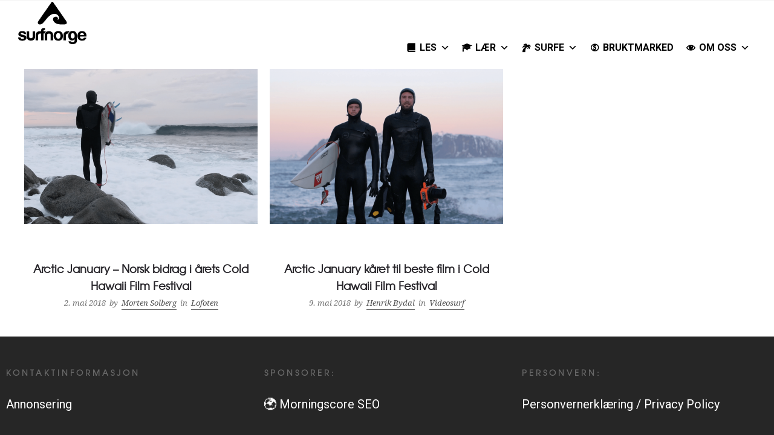

--- FILE ---
content_type: text/css
request_url: https://surf-norge.no/wp-content/uploads/useanyfont/uaf.css?ver=1748847271
body_size: -224
content:
				@font-face {
					font-family: 'sophillia';
					src: url('/wp-content/uploads/useanyfont/8739Sophillia.woff2') format('woff2'),
						url('/wp-content/uploads/useanyfont/8739Sophillia.woff') format('woff');
					  font-display: auto;
				}

				.sophillia{font-family: 'sophillia' !important;}

		

--- FILE ---
content_type: text/css
request_url: https://surf-norge.no/wp-content/themes/dfd-ronneby_child/style.css
body_size: 1371
content:
/*
Theme Name:     DFD Ronneby Child Theme
Theme URI: 		http://rnbtheme.com/
Description:    ronneby - Highly Functional Multifaceted WP Theme
Author:         DFD
Author URI:		http://rnbtheme.com/
Template:       dfd-ronneby
Version:        1.0.0
*/

/* --- Din eksisterende styling videreføres uendret --- */

.row {
	width: auto !important;
}

.form-search-wrap {
  display: none !important;
}

@media only screen and (max-width: 1100px) {
  #header-container:not(.small):not(.logo-position-right)
  #header .header-wrap > .row:last-child
  .columns.header-main-panel .header-col-fluid {
    display: block !important;
  }
}

/* ... (alt du har fra før er beholdt, forkortet her for oversikt) ... */

:root {
  --sn-accent:#F3C845;
  --sn-accent-sea:#7FC6E7;
  --sn-ink:#0A0A0A;
  --sn-muted-bg:#F6F7F9;
  --sn-ring:rgba(0,0,0,.08);
}

/* Skjul gammel mobilmeny fullstendig */
.dl-menuwrapper,
.icon-mobile-menu,
#mobile-menu {
  display: none !important;
}

/* Skjul søkeknappen om ønskelig */
.form-search-wrap {
  display: none !important;
}

/* Tillat klikk gjennom .cover, som ligger over hele postblokken */
.cover {
  pointer-events: none;
}

/* Gjør hele bloggkortet klikkbart */
.dfd-blog-wrap > div[class*="post"] {
  position: relative;
}

.dfd-blog-wrap a.block-link {
  position: absolute;
  inset: 0;
  z-index: 10;
  text-indent: -9999px;
}

/* bruktmarked annonsekarusell */
.sn-brukt-carousel {
  padding: 60px 30px;
  background: #fafafa;
}
.sn-swiper-brukt {
  padding-top: 10px;
  padding-bottom: 30px;
}
.sn-swiper-brukt .swiper-slide {
  height: auto;
}
.swiper-button-next,
.swiper-button-prev {
  color: #333;
  top: 35%;
}
.swiper-pagination-bullet {
  background: #ccc;
  opacity: 1;
}
.swiper-pagination-bullet-active {
  background: #000;
}

/* Solgt-badge */
.sn-sold-badge {
  position: absolute;
  top: 10px;
  left: 10px;
  background: rgb(243, 200, 69);
  color: #000;
  padding: 4px 8px;
  font-size: 1.2rem;
  font-weight: bold;
  border-radius: 12px;
  z-index: 10;
}

.sn-brukt-card-body {
  display: flex;
  flex-direction: column;
  justify-content: flex-start;
  padding: 14px;
  position: relative;
  min-height: 120px; /* juster etter behov */
}

.sn-brukt-card-img img{width:100%;height:310px;object-fit:cover;display:block;border-bottom-left-radius:0;border-bottom-right-radius:0;}

.sn-card-title {
  margin: 0 0 8px;
  line-height: 1.3;
  font-weight: 600;
  color: var(--sn-ink);
  font-size: 2rem;
}

.sn-brukt-card-link:hover .sn-card-title{border-bottom-color:var(--sn-accent);}

.sn-card-title {
	font-family:'Roboto', sans-serif;
	letter-spacing: 1px;
	margin-bottom: 20px;
}

.sn-card-location {
  position: absolute;
  bottom: 14px;
  left: 14px;
	
  font-size: 1.3rem;
  font-weight: 500;
  color: #555;
}

@media (min-width:1100px){
  .sn-card-title{font-size:1.8rem;}
  .sn-card-price{font-size:1.4rem;}	
}

/* === Bruktmarked: tittel-typografi (overstyr tema) === */
.sn-title {
  font-family: 'Roboto', sans-serif !important;
  font-weight: 600 !important;
  color: var(--sn-ink) !important;
  line-height: 1.15 !important;
}

/* Mobiljustering (<680px): mindre og strammere linjeavstand */
@media (max-width: 680px) {
  .sn-title {
    font-size: 4.5rem !important;
    font-weight: 600 !important;	  
    line-height: 1.2 !important;
    letter-spacing: 1px !important;
  }	
}

.sn-card-price:before{content:none;}

/* Pris flyttes til nedre høyre hjørne */
.sn-card-price {
  position: absolute;
  right: 14px;
  bottom: 14px;

  font-weight: 700;
  font-size: 1.05rem;
  opacity: 0.9;
  font-style: italic;
  padding: 5px 12px;
  border-radius: 999px;
  border: 1px solid var(--sn-accent);
  background: linear-gradient(180deg, rgba(243,200,69,.22), rgba(243,200,69,.14));
}

.sn-brukt-card--grid{border:1px solid #eaeaea;border-radius:12px;overflow:hidden;background:#fff;transition:box-shadow .2s ease,transform .12s ease;box-shadow:0 6px 18px rgba(0,0,0,.04);}
.sn-brukt-card--grid:hover{box-shadow:0 10px 24px rgba(0,0,0,.07);transform:translateY(-1px);}

.sn-brukt-card--grid {
  display: flex;
  flex-direction: column;
  height: 100%; /* eller en spesifikk høyde hvis du vil ha likt høyde på alle */
}

.sn-brukt-card--grid {
  position: relative;
}



--- FILE ---
content_type: text/css
request_url: https://surf-norge.no/wp-content/themes/dfd-ronneby_child/style.css?ver=1762265077
body_size: 1331
content:
/*
Theme Name:     DFD Ronneby Child Theme
Theme URI: 		http://rnbtheme.com/
Description:    ronneby - Highly Functional Multifaceted WP Theme
Author:         DFD
Author URI:		http://rnbtheme.com/
Template:       dfd-ronneby
Version:        1.0.0
*/

/* --- Din eksisterende styling videreføres uendret --- */

.row {
	width: auto !important;
}

.form-search-wrap {
  display: none !important;
}

@media only screen and (max-width: 1100px) {
  #header-container:not(.small):not(.logo-position-right)
  #header .header-wrap > .row:last-child
  .columns.header-main-panel .header-col-fluid {
    display: block !important;
  }
}

/* ... (alt du har fra før er beholdt, forkortet her for oversikt) ... */

:root {
  --sn-accent:#F3C845;
  --sn-accent-sea:#7FC6E7;
  --sn-ink:#0A0A0A;
  --sn-muted-bg:#F6F7F9;
  --sn-ring:rgba(0,0,0,.08);
}

/* Skjul gammel mobilmeny fullstendig */
.dl-menuwrapper,
.icon-mobile-menu,
#mobile-menu {
  display: none !important;
}

/* Skjul søkeknappen om ønskelig */
.form-search-wrap {
  display: none !important;
}

/* Tillat klikk gjennom .cover, som ligger over hele postblokken */
.cover {
  pointer-events: none;
}

/* Gjør hele bloggkortet klikkbart */
.dfd-blog-wrap > div[class*="post"] {
  position: relative;
}

.dfd-blog-wrap a.block-link {
  position: absolute;
  inset: 0;
  z-index: 10;
  text-indent: -9999px;
}

/* bruktmarked annonsekarusell */
.sn-brukt-carousel {
  padding: 60px 30px;
  background: #fafafa;
}
.sn-swiper-brukt {
  padding-top: 10px;
  padding-bottom: 30px;
}
.sn-swiper-brukt .swiper-slide {
  height: auto;
}
.swiper-button-next,
.swiper-button-prev {
  color: #333;
  top: 35%;
}
.swiper-pagination-bullet {
  background: #ccc;
  opacity: 1;
}
.swiper-pagination-bullet-active {
  background: #000;
}

/* Solgt-badge */
.sn-sold-badge {
  position: absolute;
  top: 10px;
  left: 10px;
  background: rgb(243, 200, 69);
  color: #000;
  padding: 4px 8px;
  font-size: 1.2rem;
  font-weight: bold;
  border-radius: 12px;
  z-index: 10;
}

.sn-brukt-card-body {
  display: flex;
  flex-direction: column;
  justify-content: flex-start;
  padding: 14px;
  position: relative;
  min-height: 120px; /* juster etter behov */
}

.sn-brukt-card-img img{width:100%;height:310px;object-fit:cover;display:block;border-bottom-left-radius:0;border-bottom-right-radius:0;}

.sn-card-title {
  margin: 0 0 8px;
  line-height: 1.3;
  font-weight: 600;
  color: var(--sn-ink);
  font-size: 2rem;
}

.sn-brukt-card-link:hover .sn-card-title{border-bottom-color:var(--sn-accent);}

.sn-card-title {
	font-family:'Roboto', sans-serif;
	letter-spacing: 1px;
	margin-bottom: 20px;
}

.sn-card-location {
  position: absolute;
  bottom: 14px;
  left: 14px;
	
  font-size: 1.3rem;
  font-weight: 500;
  color: #555;
}

@media (min-width:1100px){
  .sn-card-title{font-size:1.8rem;}
  .sn-card-price{font-size:1.4rem;}	
}

/* === Bruktmarked: tittel-typografi (overstyr tema) === */
.sn-title {
  font-family: 'Roboto', sans-serif !important;
  font-weight: 600 !important;
  color: var(--sn-ink) !important;
  line-height: 1.15 !important;
}

/* Mobiljustering (<680px): mindre og strammere linjeavstand */
@media (max-width: 680px) {
  .sn-title {
    font-size: 4.5rem !important;
    font-weight: 600 !important;	  
    line-height: 1.2 !important;
    letter-spacing: 1px !important;
  }	
}

.sn-card-price:before{content:none;}

/* Pris flyttes til nedre høyre hjørne */
.sn-card-price {
  position: absolute;
  right: 14px;
  bottom: 14px;

  font-weight: 700;
  font-size: 1.05rem;
  opacity: 0.9;
  font-style: italic;
  padding: 5px 12px;
  border-radius: 999px;
  border: 1px solid var(--sn-accent);
  background: linear-gradient(180deg, rgba(243,200,69,.22), rgba(243,200,69,.14));
}

.sn-brukt-card--grid{border:1px solid #eaeaea;border-radius:12px;overflow:hidden;background:#fff;transition:box-shadow .2s ease,transform .12s ease;box-shadow:0 6px 18px rgba(0,0,0,.04);}
.sn-brukt-card--grid:hover{box-shadow:0 10px 24px rgba(0,0,0,.07);transform:translateY(-1px);}

.sn-brukt-card--grid {
  display: flex;
  flex-direction: column;
  height: 100%; /* eller en spesifikk høyde hvis du vil ha likt høyde på alle */
}

.sn-brukt-card--grid {
  position: relative;
}



--- FILE ---
content_type: application/javascript
request_url: https://surf-norge.no/wp-content/themes/dfd-ronneby_child/js/brukt-swiper.js?ver=1759987364
body_size: -59
content:
document.addEventListener("DOMContentLoaded", function () {
  const swiper = new Swiper(".sn-swiper-brukt", {
    slidesPerView: 1.1,
    spaceBetween: 16,
    loop: true,
    autoplay: {
      delay: 5000,
    },
    breakpoints: {
      640: { slidesPerView: 2 },
      900: { slidesPerView: 3 },
      1200: { slidesPerView: 4 }
    },
    navigation: {
      nextEl: ".swiper-button-next",
      prevEl: ".swiper-button-prev"
    },
    pagination: {
      el: ".swiper-pagination",
      clickable: true
    }
  });
});


--- FILE ---
content_type: application/javascript
request_url: https://surf-norge.no/wp-content/themes/dfd-ronneby_child/js/bruktmarked.js?ver=1758187944
body_size: 410
content:
(function () {
  const mainLink = document.querySelector('.sn-main-link');
  const mainImg  = document.querySelector('.sn-main-img');
  const thumbs   = Array.from(document.querySelectorAll('.sn-thumb'));

  if (!mainLink || !mainImg || !thumbs.length) return;

  let currentIndex = 0;

  function setActive(index) {
    currentIndex = (index + thumbs.length) % thumbs.length;

    const activeThumb = thumbs[currentIndex];
    const href = activeThumb.getAttribute('href');
    const src  = activeThumb.querySelector('img')?.getAttribute('src');

    if (href) mainLink.setAttribute('href', href);
    if (src)  mainImg.setAttribute('src', src);

    thumbs.forEach(t => t.classList.remove('is-active'));
    activeThumb.classList.add('is-active');
  }

  /*thumbs.forEach((a, i) => {
    a.addEventListener('click', function (e) {
      e.preventDefault();
      setActive(i);
    });
  });*/

  // PILKNAPPER – for desktop
  function next() {
    setActive(currentIndex + 1);
  }

  function prev() {
    setActive(currentIndex - 1);
  }

  // LEGG TIL VENSTRE/HØYRE-KNAPPER manuelt i HTML om du vil:
  // <button class="sn-gallery-prev">←</button>
  // <button class="sn-gallery-next">→</button>
  const prevBtn = document.querySelector('.sn-gallery-prev');
  const nextBtn = document.querySelector('.sn-gallery-next');
  prevBtn?.addEventListener('click', prev);
  nextBtn?.addEventListener('click', next);

  // PILTASTER – for desktop
  document.addEventListener('keydown', function (e) {
    if (e.key === 'ArrowLeft') prev();
    if (e.key === 'ArrowRight') next();
  });

  // SWIPE – for mobil
  (function setupSwipe() {
    let startX = 0;

    mainImg.addEventListener('touchstart', e => {
      startX = e.touches[0].clientX;
    });

    mainImg.addEventListener('touchend', e => {
      const dx = e.changedTouches[0].clientX - startX;
      if (Math.abs(dx) > 30) {
        dx < 0 ? next() : prev();
      }
    });
  })();

  // INIT
  setActive(0);
})();